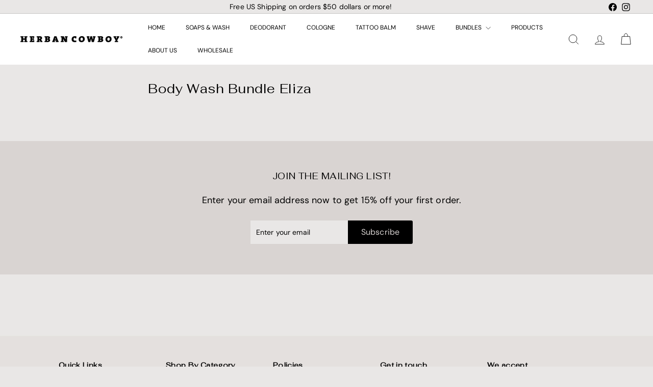

--- FILE ---
content_type: text/javascript
request_url: https://herbancowboy.com/cdn/shop/t/23/assets/section-hotspots.s.min.js?v=78851902830513702301747799668
body_size: -543
content:
import{HTMLThemeElement}from"@archetype-themes/custom-elements/theme-element";class HotSpots extends HTMLThemeElement{connectedCallback(){this.el=this,this.buttons=this.querySelectorAll("[data-button]"),this.hotspotBlocks=this.querySelectorAll("[data-hotspot-block]"),this.blockContainer=this.querySelector("[data-block-container]"),this._bindEvents()}_bindEvents(){this.buttons.forEach((t=>{const e=t.dataset.button;t.addEventListener("click",(t=>{t.preventDefault(),t.stopPropagation(),this._showContent(e)}))}))}_showContent(t){this.hotspotBlocks.forEach((e=>{e.dataset.hotspotBlock===t?e.classList.add("is-active"):e.classList.remove("is-active")}))}onBlockSelect({detail:{blockId:t}}){this._showContent(t)}}customElements.define("hot-spots",HotSpots);

--- FILE ---
content_type: text/javascript
request_url: https://herbancowboy.com/cdn/shop/t/23/assets/section-main-cart.s.min.js?v=152345388588951363441747799647
body_size: -636
content:
import CartForm from"@archetype-themes/modules/cart-form";import{EVENTS}from"@archetype-themes/utils/events";if(document.body.classList.contains("template-cart")){var cartPageForm=document.getElementById("CartPageForm");if(cartPageForm){var cartForm=new CartForm(cartPageForm);document.addEventListener(EVENTS.ajaxProductAdded,(()=>cartForm.buildCart()))}}

--- FILE ---
content_type: text/javascript
request_url: https://herbancowboy.com/cdn/shop/t/23/assets/section-main-addresses.s.min.js?v=177205748883500771781747799681
body_size: -493
content:
class SectionMainAddresses extends HTMLElement{connectedCallback(){this.customAddressForm()}customAddressForm(){const e=document.getElementById("AddressNewForm"),t=document.querySelectorAll(".js-address-form");e&&t.length&&(setTimeout((()=>{document.querySelectorAll(".js-address-country").forEach((e=>{const t=e.dataset.countryId,s=e.dataset.provinceId,d=e.dataset.provinceContainerId;new Shopify.CountryProvinceSelector(t,s,{hideElement:d})}))}),1e3),document.querySelectorAll(".address-new-toggle").forEach((t=>{t.addEventListener("click",(t=>{e.classList.toggle("hide")}))})),document.querySelectorAll(".address-edit-toggle").forEach((e=>{e.addEventListener("click",(e=>{const t=e.currentTarget.dataset.formId;document.getElementById("EditAddress_"+t).classList.toggle("hide")}))})),document.querySelectorAll(".address-delete").forEach((e=>{e.addEventListener("click",(e=>{const t=e.currentTarget.dataset.formId,s=e.currentTarget.dataset.confirmMessage;confirm(s||"Are you sure you wish to delete this address?")&&Shopify&&Shopify.postLink("/account/addresses/"+t,{parameters:{_method:"delete"}})}))})))}}customElements.define("section-main-addresses",SectionMainAddresses);

--- FILE ---
content_type: text/javascript
request_url: https://herbancowboy.com/cdn/shop/t/23/assets/collapsible.s.min.js?v=98457823385383500781747799608
body_size: 36
content:
import{prepareTransition}from"@archetype-themes/utils/utils";let selectors={trigger:".collapsible-trigger",module:".collapsible-content",moduleInner:".collapsible-content__inner",tabs:".collapsible-trigger--tab"},classes={hide:"hide",open:"is-open",autoHeight:"collapsible--auto-height",tabs:"collapsible-trigger--tab"},isTransitioning=!1;class AtCollapsible extends HTMLElement{connectedCallback(){this.init(this)}init(e){(e||document).querySelectorAll(selectors.trigger).forEach((e=>{let t=e.classList.contains(classes.open);e.setAttribute("aria-expanded",t),e.removeEventListener("click",this._toggleHandler),this._toggleHandler=this.toggle.bind(this),e.addEventListener("click",this._toggleHandler)}))}toggle(e){if(isTransitioning)return;isTransitioning=!0;let t=e.currentTarget,s=t.classList.contains(classes.open),i=t.classList.contains(classes.tabs),l=t.getAttribute("aria-controls"),n=document.getElementById(l);if(l||(l=t.dataset.controls),!l)return void(isTransitioning=!1);if(!n){document.querySelectorAll('[data-id="'+l+'"]').length>0&&(n=t.parentNode.querySelector('[data-id="'+l+'"]'))}if(!n)return void(isTransitioning=!1);let a=n.querySelector(selectors.moduleInner).offsetHeight,o=n.classList.contains(classes.autoHeight),r=n.parentNode.closest(selectors.module),c=a;if(i){if(s)return void(isTransitioning=!1);let e;document.querySelectorAll(selectors.tabs+'[data-id="'+t.dataset.id+'"]').forEach((t=>{t.classList.remove(classes.open),e=document.querySelector("#"+t.getAttribute("aria-controls")),this.setTransitionHeight(e,0,!0)}))}if(s&&o&&setTimeout((()=>{a=0,this.setTransitionHeight(n,a,s,o)}),0),s&&!o&&(a=0),t.setAttribute("aria-expanded",!s),s?(t.classList.remove(classes.open),this.dispatchEvent(new CustomEvent("collapsible:close",{detail:{id:l},bubbles:!0}))):(t.classList.add(classes.open),this.dispatchEvent(new CustomEvent("collapsible:open",{detail:{id:l},bubbles:!0}))),this.setTransitionHeight(n,a,s,o),r){let e=r.style.height;s&&"auto"===e&&(c=0);let t=s?r.offsetHeight-c:a+r.offsetHeight;this.setTransitionHeight(r,t,!1,!1)}}setTransitionHeight(e,t,s,i){if(e.classList.remove(classes.hide),prepareTransition(e,(()=>{e.style.height=t+"px",s?e.classList.remove(classes.open):e.classList.add(classes.open)})),!s&&i){let t=e;window.setTimeout((()=>{t.style.height="auto",isTransitioning=!1}),500)}else isTransitioning=!1}}customElements.define("at-collapsible",AtCollapsible);

--- FILE ---
content_type: text/javascript
request_url: https://herbancowboy.com/cdn/shop/t/23/assets/section-header.s.min.js?v=61734296666071687061747799715
body_size: -136
content:
import{debounce}from"@archetype-themes/utils/utils";import{EVENTS}from"@archetype-themes/utils/events";class HeaderSection extends HTMLElement{disconnectedCallback(){this.abortController.abort()}connectedCallback(){this.abortController=new AbortController,document.addEventListener(EVENTS.overlayHeaderChange,this.handleOverlayHeaderChange.bind(this),{signal:this.abortController.signal}),this.overlayHeader=!1,this.mobileMediaQuery=window.matchMedia("(min-width: 769px)"),this.handleMediaQueryChange=this.handleMediaQueryChange.bind(this),this.mobileMediaQuery.addListener(this.handleMediaQueryChange),this.handleMediaQueryChange(this.mobileMediaQuery),document.addEventListener(EVENTS.headerDrawerOpened,(e=>"cart:open"===e.target.getAttribute("open")&&this.classList.add("cart-open")),{signal:this.abortController.signal}),document.addEventListener(EVENTS.headerDrawerClosed,(e=>"cart:close"===e.target.getAttribute("close")&&this.classList.remove("cart-open")),{signal:this.abortController.signal}),document.addEventListener(EVENTS.headerDrawerOpened,(e=>"mobileNav:open"===e.target.getAttribute("open")&&this.classList.add("mobile-nav-open")),{signal:this.abortController.signal}),document.addEventListener(EVENTS.headerDrawerClosed,(e=>"mobileNav:close"===e.target.getAttribute("close")&&this.classList.remove("mobile-nav-open")),{signal:this.abortController.signal}),Shopify&&Shopify.designMode&&setTimeout((function(){window.dispatchEvent(new Event("resize"))}),500),window.addEventListener("resize",debounce(300,(()=>this.dispatchEvent(new CustomEvent(EVENTS.sizeDrawer,{bubbles:!0})))),{signal:this.abortController.signal})}handleMediaQueryChange(e){e.matches&&(this.dispatchEvent(new CustomEvent(EVENTS.mobileNavClose,{bubbles:!0})),this.classList.remove("mobile-nav-open"))}handleOverlayHeaderChange(e){this.overlayHeader=e.detail.overlayHeader}}customElements.define("header-section",HeaderSection);

--- FILE ---
content_type: text/javascript
request_url: https://herbancowboy.com/cdn/shop/t/23/assets/map.s.min.js?v=142906948372772012751747799616
body_size: 150
content:
import{loadScript,loadCSS}from"@archetype-themes/utils/resource-loader";const MAPBOX_VERSION="2.15.0",MAPBOX_BASE_URL="https://api.mapbox.com/mapbox-gl-js/v2.15.0",DEFAULT_ZOOM=9,DEFAULT_LATITUDE=0,DEFAULT_LONGITUDE=0;class MapboxMap extends HTMLElement{static#e=null;#a=null;constructor(){super(),this.attachShadow({mode:"open"})}async connectedCallback(){this.render(),this.initializeMap().catch((e=>{console.error("Error initializing Mapbox map:",e)}))}disconnectedCallback(){this.#a&&(this.#a.remove(),this.#a=null)}async initializeMap(){await MapboxMap.loadMapboxResources(),await this.createMap()}static async loadMapboxResources(){MapboxMap.#e||(MapboxMap.#e=Promise.all([loadScript(`${MAPBOX_BASE_URL}/mapbox-gl.js`,"mapboxgl"),loadCSS(`${MAPBOX_BASE_URL}/mapbox-gl.css`)])),await MapboxMap.#e}render(){this.shadowRoot.innerHTML='\n      <style>\n        :host { display: block; width: 100%; height: 100%; }\n        #map { position: absolute; width: 100%; height: 100%; }\n      </style>\n      <div id="map"></div>\n    '}async createMap(){const{accessToken:e,address:a,zoom:o}=this;if(!e||""===e.trim())throw new Error("Mapbox access token is required");mapboxgl.accessToken=e;const t=`https://api.mapbox.com/geocoding/v5/mapbox.places/${encodeURIComponent(a)}.json?access_token=${e}`,s=await fetch(t),r=await s.json();if(!r.features||0===r.features.length)throw new Error("Unable to geocode the address");const[i,n]=r.features[0].center;return new Promise(((e,a)=>{this.#a=new mapboxgl.Map({container:this.shadowRoot.getElementById("map"),style:"mapbox://styles/mapbox/streets-v12",center:[i,n],zoom:o,interactive:!1,attributionControl:!1}),this.#a.on("load",e),this.#a.on("error",(e=>{console.error("Mapbox GL JS error:",e),a(new Error("Failed to initialize Mapbox map"))}))}))}get accessToken(){return this.getAttribute("access-token")}get address(){return this.getAttribute("address")}get zoom(){return parseInt(this.getAttribute("zoom")||9..toString(),10)}}customElements.define("mapbox-map",MapboxMap);

--- FILE ---
content_type: text/javascript
request_url: https://herbancowboy.com/cdn/shop/t/23/assets/ajax-renderer.s.min.js?v=183205360883312050801747799620
body_size: -131
content:
export default class AjaxRenderer{constructor({sections:e,onReplace:t,debug:n}={}){this.sections=e||[],this.cachedSections=[],this.onReplace=t,this.debug=Boolean(n)}renderPage(e,t,n=!0){document.dispatchEvent(new CustomEvent("ajaxRenderer:loading"));const r=new URLSearchParams(window.location.search),o=this.getUpdatedParams(r,t),s=this.sections.map((t=>{const n=`${e}?section_id=${t.sectionId}&${o.toString()}`,r=e=>e.url===n;return this.cachedSections.some(r)?this.renderSectionFromCache(r,t):this.renderSectionFromFetch(n,t)}));return n&&this.updateURLHash(o),Promise.all(s)}renderSectionFromCache(e,t){const n=this.cachedSections.find(e);return this.log(`[AjaxRenderer] rendering from cache: url=${n.url}`),this.renderSection(n.html,t),Promise.resolve(t)}renderSectionFromFetch(e,t){return this.log(`[AjaxRenderer] redering from fetch: url=${e}`),new Promise(((n,r)=>{fetch(e).then((e=>e.text())).then((r=>{const o=r;this.cachedSections=[...this.cachedSections,{html:o,url:e}],this.renderSection(o,t),n(t)})).catch((e=>r(e)))}))}renderSection(e,t){this.log(`[AjaxRenderer] rendering section: section=${JSON.stringify(t)}`);const n=(new DOMParser).parseFromString(e,"text/html");if(this.onReplace)this.onReplace(n,t);else if("string"==typeof t.nodeId){var r=n.getElementById(t.nodeId);if(!r)return;document.getElementById(t.nodeId).innerHTML=r.innerHTML}else t.nodeId.forEach((e=>{document.getElementById(e).innerHTML=n.getElementById(e).innerHTML}));return t}getUpdatedParams(e,t){const n=new URLSearchParams(e),r=["sort_by","q","options[prefix]","type"];for(const[e,o]of n.entries())t.getAll(e).includes(o)||r.includes(e)||n.delete(e);for(const[e,r]of t.entries())n.getAll(e).includes(r)||""===r||n.append(e,r);return n}updateURLHash(e){history.pushState({},"",`${window.location.pathname}${e&&"?".concat(e)}`)}log(...e){this.debug&&console.log(...e)}}

--- FILE ---
content_type: text/javascript
request_url: https://herbancowboy.com/cdn/shop/t/23/assets/product-images.s.min.js?v=27274447967499734281747799650
body_size: 1622
content:
import Photoswipe from"@archetype-themes/modules/photoswipe";import{Slideshow}from"@archetype-themes/modules/slideshow";import{EVENTS}from"@archetype-themes/utils/events";class ProductImages extends HTMLElement{constructor(){super(),this.classes={hidden:"hide"},this.selectors={videoParent:".product__video-wrapper",modelParent:".product__model-wrapper",slide:".product-main-slide",currentSlide:".is-selected",startingSlide:".starting-slide",currentVariantJson:"[data-current-variant-json]",productOptionsJson:"[data-product-options-json]",closeMedia:".product-single__close-media",thumbSlider:"[data-product-thumbs]",thumbScroller:".product__thumbs--scroller",mainSlider:"[data-product-photos]",imageContainer:"[data-product-images]"},this.settings={imageSetName:null,imageSetIndex:null,currentImageSet:null,currentSlideIndex:0,mediaGalleryLayout:this.dataset.mediaGalleryLayout,hasVideos:!!this.querySelector(this.selectors.videoParent),hasModels:!!this.querySelector(this.selectors.modelParent)}}connectedCallback(){if(!this.dataset.modal)return;this.abortController=new AbortController,this.videoObjects={},this.sectionId=this.getAttribute("data-section-id"),this.currentVariant=JSON.parse(this.querySelector(this.selectors.currentVariantJson).textContent),this.productOptions=JSON.parse(this.querySelector(this.selectors.productOptionsJson).textContent),this.cacheElements();const e=this.cache.mainSlider.querySelector("[data-set-name]");e&&(this.settings.imageSetName=e.dataset.setName,this.settings.imageSetIndex="option"+(this.productOptions.findIndex((e=>this.getImageSetName(e)==this.settings.imageSetName))+1)),this.initVariants(),this.initImageZoom(),this.initProductSlider(this.currentVariant),this.customMediaListeners()}disconnectedCallback(){this.abortController.abort(),this.flickity&&"function"==typeof this.flickity.destroy&&this.flickity.destroy()}cacheElements(){this.cache={mainSlider:this.querySelector(this.selectors.mainSlider),thumbSlider:this.querySelector(this.selectors.thumbSlider),thumbScroller:this.querySelector(this.selectors.thumbScroller)}}initVariants(){document.addEventListener(`${EVENTS.variantChange}:${this.dataset.sectionId}:${this.dataset.productId}`,this.updateVariantImage.bind(this),{signal:this.abortController.signal}),this.settings.imageSetIndex&&document.addEventListener(`${EVENTS.variantChange}:${this.dataset.sectionId}:${this.dataset.productId}`,this.updateImageSet.bind(this),{signal:this.abortController.signal})}imageSetArguments(e){if(!(e=e||(this.variants?this.variants.currentVariant:null)))return;const t=this.settings.currentImageSet=this.getImageSetName(e[this.settings.imageSetIndex]),i=`${this.settings.imageSetName}_${t}`;return this.settings.currentSlideIndex=0,{cellSelector:'[data-group="'+i+'"]',imageSet:i,initialIndex:this.settings.currentSlideIndex}}updateImageSet(e){const t=e?e.detail.variant:this.variants?this.variants.currentVariant:null;if(!t)return;const i=this.getImageSetName(t[this.settings.imageSetIndex]);this.settings.currentImageSet!==i&&(this.initProductSlider(t),this.dispatchEvent(new CustomEvent("product-images:updateImageSet",{bubbles:!0})))}updateImageSetThumbs(e){this.cache.thumbSlider?.querySelectorAll(".product__thumb-item").forEach((t=>{t.classList.toggle(this.classes.hidden,t.dataset.group!==e)}))}getImageSetName(e){return e.toLowerCase().replace(/[^a-z0-9]+/g,"-").replace(/-$/,"").replace(/^-/,"")}initImageZoom(){this&&(this.photoswipe=new Photoswipe(this,this.sectionId),this.addEventListener("photoswipe:afterChange",function(e){this.flickity&&this.flickity.goToSlide(e.detail.index)}.bind(this)),document.addEventListener("tooltip:open",(e=>{if("QuickShop"===!e.detail.context)return;const t=document.querySelectorAll('tool-tip product-component script[type="module"]');for(let e=0;e<t.length;e++){let i=document.createElement("script");i.type="module",i.textContent=t[e].textContent,t[e].parentNode.replaceChild(i,t[e])}})))}getThumbIndex(e){return e.dataset.index}updateVariantImage(e){const t=e?.detail?.variant;if(t&&t.featured_media)if(matchMedia("(max-width: 768px)").matches||"stacked"!==this.settings.mediaGalleryLayout){const e=this.querySelector(`.product-main-slide[data-media-id="${t.featured_media.id}"]`),i=this.getThumbIndex(e);if(void 0===i)return;this.flickity&&this.flickity.goToSlide(i)}else{const e=this.cache.mainSlider.querySelector(`.product-main-slide[data-media-id="${t.featured_media.id}"]`),i=this.getThumbIndex(e);this.scrollToStackedMedia(i),this.handleStackedMediaChange(i)}}stackedMediaInit(){const e=this.querySelectorAll(".product-slideshow .product-main-slide");this.mediaObservers=[];for(let t=0;t<e.length;t++){const i=e[t],s=new IntersectionObserver(((e,i)=>{e.forEach((e=>{e.isIntersecting&&e.intersectionRatio>=.5&&(this.settings.currentSlideIndex=t,this.handleStackedMediaChange(this.settings.currentSlideIndex))}))}),{root:null,rootMargin:"400px 0px 0px 0px",threshold:[0,.5,1]});s.observe(i),this.mediaObservers.push(s)}}handleStackedMediaChange(e){const t=this.querySelectorAll(".product-slideshow .product-main-slide")[e];if(t){if(this.settings.hasVideos){const e=t.querySelector(this.selectors.videoParent);if(e){const t=e.querySelector("is-land"),i=e.querySelector("video-media");t.dispatchEvent(new CustomEvent("select")),i.hasAttribute("autoplay")&&!i.hasAttribute("playing")&&i.hasAttribute("loaded")&&i.play()}}if(this.settings.hasModels){const e=t.querySelector(this.selectors.modelParent);if(e){const t=e.querySelector("is-land"),i=e.querySelector("model-media");t.dispatchEvent(new CustomEvent("select")),i.hasAttribute("autoplay")&&!i.hasAttribute("playing")&&i.hasAttribute("loaded")&&i.play()}const i=t.querySelector(this.selectors.media);i&&(i.dispatchEvent(new CustomEvent("mediaVisible",{bubbles:!0,cancelable:!0,detail:{autoplayMedia:!1}})),t.querySelector(".shopify-model-viewer-ui__button").setAttribute("tabindex",0),t.querySelector(".product-single__close-media").setAttribute("tabindex",0))}}}scrollToStackedMedia(e){const t=this.querySelectorAll(".product-slideshow .product-main-slide")[e];if(!t)return;const i=t.offsetTop;window.scroll({top:i,behavior:"smooth"})}initProductSlider(e){if(this.cache.mainSlider.querySelectorAll(this.selectors.slide).length<=1){const e=this.cache.mainSlider.querySelector(this.selectors.slide);return void(e&&e.classList.add("is-selected"))}if(this.flickity&&"function"==typeof this.flickity.destroy&&this.flickity.destroy(),e){const e=this.cache.mainSlider.querySelector(this.selectors.startingSlide);this.settings.currentSlideIndex=this._slideIndex(e)}let t={dragThreshold:25,adaptiveHeight:!0,avoidReflow:!0,initialIndex:this.settings.currentSlideIndex,childNav:this.cache.thumbSlider,childNavScroller:this.cache.thumbScroller,childVertical:"beside"===this.cache.thumbSlider?.dataset.position,pageDots:!0,wrapAround:!0,callbacks:{onInit:this.onSliderInit.bind(this),onChange:this.onSlideChange.bind(this)}};if(this.settings.imageSetName){const i=this.imageSetArguments(e);t=Object.assign({},t,i),this.updateImageSetThumbs(t.imageSet)}if(!matchMedia("(max-width: 768px)").matches&&"stacked"===this.settings.mediaGalleryLayout){return(this.querySelector(this.selectors.imageContainer)||this).setAttribute("data-has-slideshow","false"),void this.stackedMediaInit()}this.flickity=new Slideshow(this.cache.mainSlider,t),setTimeout((()=>{this.flickity.resize()}),100)}onSliderInit(e){const t=e.querySelector(this.selectors.videoParent);if(t){t.querySelector("is-land").dispatchEvent(new CustomEvent("select"))}const i=e.querySelector(this.selectors.modelParent);if(i){i.querySelector("is-land").dispatchEvent(new CustomEvent("select"))}this.settings.imageSetName&&this.prepMediaOnSlide(e)}onSlideChange(e){if(!this.flickity)return;const t=this.cache.mainSlider.querySelector('.product-main-slide[data-index="'+this.settings.currentSlideIndex+'"]'),i=this.settings.imageSetName?this.cache.mainSlider.querySelectorAll(".flickity-slider .product-main-slide")[e]:this.cache.mainSlider.querySelector('.product-main-slide[data-index="'+e+'"]');t.setAttribute("tabindex","-1"),i.setAttribute("tabindex",0),this.stopMediaOnSlide(t),this.prepMediaOnSlide(i),this.settings.currentSlideIndex=e}stopMediaOnSlide(e){const t=e.querySelector(this.selectors.videoParent);if(t){const e=t.querySelector("video-media");e.hasAttribute("playing")&&e.pause()}const i=e.querySelector(this.selectors.modelParent);if(i){const e=i.querySelector("model-media");e.hasAttribute("playing")&&e.pause()}}prepMediaOnSlide(e){const t=e.querySelector(this.selectors.videoParent);if(t){this.flickity.reposition();const e=t.querySelector("is-land"),i=t.querySelector("video-media");e.dispatchEvent(new CustomEvent("select")),i.hasAttribute("autoplay")&&!i.hasAttribute("playing")&&i.hasAttribute("loaded")&&i.play()}const i=e.querySelector(this.selectors.modelParent);if(i){this.flickity.reposition();const e=i.querySelector("is-land"),t=i.querySelector("model-media");e.dispatchEvent(new CustomEvent("select")),t.hasAttribute("autoplay")&&!t.hasAttribute("playing")&&t.hasAttribute("loaded")&&t.play()}}_slideIndex(e){return e.getAttribute("data-index")}customMediaListeners(){document.querySelectorAll(this.selectors.closeMedia).forEach((e=>{e.addEventListener("click",function(){let e;e="stacked"===this.settings.mediaGalleryLayout?this.cache.mainSlider.querySelector(`.product-main-slide[data-index="${this.settings.currentSlideIndex}"]`):this.cache.mainSlider.querySelector(this.selectors.currentSlide);const t=e.querySelector(this.selectors.media);t&&t.dispatchEvent(new CustomEvent("mediaHidden",{bubbles:!0,cancelable:!0}))}.bind(this))}));const e=this.querySelectorAll("model-viewer");e.length&&e.forEach((e=>{e.addEventListener("shopify_model_viewer_ui_toggle_play",this.mediaLoaded.bind(this),{signal:this.abortController.signal}),e.addEventListener("shopify_model_viewer_ui_toggle_pause",this.mediaUnloaded.bind(this),{signal:this.abortController.signal})}))}mediaLoaded(e){this.flickity&&this.flickity.setDraggable(!1)}mediaUnloaded(e){this.flickity&&this.flickity.setDraggable(!0)}}customElements.define("product-images",ProductImages);

--- FILE ---
content_type: text/javascript
request_url: https://herbancowboy.com/cdn/shop/t/23/assets/disclosure.s.min.js?v=56965660352850334821747799646
body_size: -290
content:
let selectors={disclosureForm:"[data-disclosure-form]",disclosureList:"[data-disclosure-list]",disclosureToggle:"[data-disclosure-toggle]",disclosureInput:"[data-disclosure-input]",disclosureOptions:"[data-disclosure-option]"},classes={listVisible:"disclosure-list--visible"};class Disclosure extends HTMLElement{connectedCallback(){this.container=this,this._cacheSelectors(),this._setupListeners()}disconnectedCallback(){this.destroy()}_cacheSelectors(){this.cache={disclosureForm:this.container.closest(selectors.disclosureForm),disclosureList:this.container.querySelector(selectors.disclosureList),disclosureToggle:this.container.querySelector(selectors.disclosureToggle),disclosureInput:this.container.querySelector(selectors.disclosureInput),disclosureOptions:this.container.querySelectorAll(selectors.disclosureOptions)}}_setupListeners(){this.eventHandlers=this._setupEventHandlers(),this.cache.disclosureToggle.addEventListener("click",this.eventHandlers.toggleList),this.cache.disclosureOptions.forEach((function(s){s.addEventListener("click",this.eventHandlers.connectOptions)}),this),this.container.addEventListener("keyup",this.eventHandlers.onDisclosureKeyUp),this.cache.disclosureList.addEventListener("focusout",this.eventHandlers.onDisclosureListFocusOut),this.cache.disclosureToggle.addEventListener("focusout",this.eventHandlers.onDisclosureToggleFocusOut),document.body.addEventListener("click",this.eventHandlers.onBodyClick)}_setupEventHandlers(){return{connectOptions:this._connectOptions.bind(this),toggleList:this._toggleList.bind(this),onBodyClick:this._onBodyClick.bind(this),onDisclosureKeyUp:this._onDisclosureKeyUp.bind(this),onDisclosureListFocusOut:this._onDisclosureListFocusOut.bind(this),onDisclosureToggleFocusOut:this._onDisclosureToggleFocusOut.bind(this)}}_connectOptions(s){s.preventDefault(),this._submitForm(s.currentTarget.dataset.value)}_onDisclosureToggleFocusOut(s){!1===this.container.contains(s.relatedTarget)&&this._hideList()}_onDisclosureListFocusOut(s){let e=s.currentTarget.contains(s.relatedTarget);this.cache.disclosureList.classList.contains(classes.listVisible)&&!e&&this._hideList()}_onDisclosureKeyUp(s){27===s.which&&(this._hideList(),this.cache.disclosureToggle.focus())}_onBodyClick(s){let e=this.container.contains(s.target);this.cache.disclosureList.classList.contains(classes.listVisible)&&!e&&this._hideList()}_submitForm(s){this.cache.disclosureInput.value=s,this.cache.disclosureForm.submit()}_hideList(){this.cache.disclosureList.classList.remove(classes.listVisible),this.cache.disclosureToggle.setAttribute("aria-expanded",!1)}_toggleList(){let s="true"===this.cache.disclosureToggle.getAttribute("aria-expanded");this.cache.disclosureList.classList.toggle(classes.listVisible),this.cache.disclosureToggle.setAttribute("aria-expanded",!s)}destroy(){this.cache.disclosureToggle.removeEventListener("click",this.eventHandlers.toggleList),this.cache.disclosureOptions.forEach((function(s){s.removeEventListener("click",this.eventHandlers.connectOptions)}),this),this.container.removeEventListener("keyup",this.eventHandlers.onDisclosureKeyUp),this.cache.disclosureList.removeEventListener("focusout",this.eventHandlers.onDisclosureListFocusOut),this.cache.disclosureToggle.removeEventListener("focusout",this.eventHandlers.onDisclosureToggleFocusOut),document.body.removeEventListener("click",this.eventHandlers.onBodyClick)}}customElements.define("at-disclosure",Disclosure);

--- FILE ---
content_type: text/javascript
request_url: https://herbancowboy.com/cdn/shop/t/23/assets/predictive-search.s.min.js?v=36145612710601192611747799662
body_size: 137
content:
import{EVENTS}from"@archetype-themes/utils/events";import{debounce}from"@archetype-themes/utils/utils";class PredictiveSearch extends HTMLElement{constructor(){if(super(),this.enabled=this.getAttribute("data-enabled"),this.context=this.getAttribute("data-context"),this.input=this.querySelector('input[type="search"]'),this.predictiveSearchResults=this.querySelector("#predictive-search"),this.closeBtn=this.querySelector(".btn--close-search"),this.screen=this.querySelector("[data-screen]"),this.SearchModal=this.closest("#SearchModal")||null,this.SearchModal){new MutationObserver((e=>{e.forEach((e=>{if("class"===e.attributeName){e.target.className.indexOf("modal--is-active")>-1&&setTimeout((()=>{this.input.focus()}),100)}}))})).observe(this.SearchModal,{attributes:!0})}}connectedCallback(){"false"!==this.enabled&&(this.abortController=new AbortController,document.addEventListener(EVENTS.predictiveSearchOpen,(e=>{e.detail.context===this.context&&(this.classList.add("is-active"),setTimeout((()=>{this.input.focus()}),100),document.body.classList.add("predictive-overflow-hidden"))}),{signal:this.abortController.signal}),this.input.addEventListener("keydown",(()=>{this.classList.add("is-active")})),this.input.addEventListener("input",debounce(300,(e=>{this.onChange(e)})).bind(this)),document.addEventListener(EVENTS.predictiveSearchClose,(()=>{this.close()}),{signal:this.abortController.signal}),document.addEventListener("keydown",(e=>{27===e.keyCode&&this.close()}),{signal:this.abortController.signal}),this.closeBtn.addEventListener("click",(e=>{e.preventDefault(),this.close()}),{signal:this.abortController.signal}),this.screen?.addEventListener("click",(()=>{this.close()}),{signal:this.abortController.signal}),document.addEventListener(EVENTS.headerSearchClose,(()=>{this.close()})))}disconnectedCallback(){this.abortController.abort()}onChange(){const e=this.input.value.trim();e.length&&this.getSearchResults(e)}getSearchResults(e){const t={q:e,"resources[limit]":3,"resources[limit_scope]":"each","resources[options][unavailable_products]":"last"},s=this.paramUrl(t);fetch(`${window.Shopify.routes.root}search/suggest?${s}&section_id=search-results`).then((e=>{if(!e.ok){const t=new Error(e.status);throw this.close(),t}return e.text()})).then((e=>{const t=(new DOMParser).parseFromString(e,"text/html").querySelector("#shopify-section-search-results").innerHTML;this.predictiveSearchResults.innerHTML=t,this.open()})).catch((e=>{throw this.close(),e}))}open(){this.predictiveSearchResults.style.display="block"}close(){this.predictiveSearchResults.style.display="none",this.predictiveSearchResults.innerHTML="",this.classList.remove("is-active"),document.body.classList.remove("predictive-overflow-hidden"),this.contains(document.activeElement)&&document.activeElement.blur(),this.dispatchEvent(new CustomEvent(EVENTS.predictiveSearchCloseAll,{bubbles:!0}))}paramUrl(e){return Object.keys(e).map((function(t){return t+"="+encodeURIComponent(e[t])})).join("&")}}customElements.define("predictive-search",PredictiveSearch);

--- FILE ---
content_type: text/javascript
request_url: https://herbancowboy.com/cdn/shop/t/23/assets/announcement-bar.s.min.js?v=72678615629618390051747799606
body_size: -328
content:
import{HTMLThemeElement}from"@archetype-themes/custom-elements/theme-element";import{Slideshow}from"@archetype-themes/modules/slideshow";class AnnouncementBar extends HTMLThemeElement{connectedCallback(){if(super.connectedCallback(),this.section=this.closest(".shopify-section"),this.sectionHeight=this.section.offsetHeight,1===parseInt(this.dataset.blockCount))return;const e={autoPlay:5e3,avoidReflow:!0,cellAlign:"rtl"===document.documentElement.dir?"right":"left",fade:!0};this.flickity=new Slideshow(this,e),document.documentElement.style.setProperty("--announcement-bar-height",this.sectionHeight+"px")}disconnectedCallback(){super.disconnectedCallback(),this.flickity&&"function"==typeof this.flickity.destroy&&this.flickity.destroy()}onBlockSelect({detail:{blockId:e}}){const t=this.querySelector("#AnnouncementSlide-"+e),i=parseInt(t.dataset.index);this.flickity&&"function"==typeof this.flickity.pause&&(this.flickity.goToSlide(i),this.flickity.pause())}onBlockDeselect(){this.flickity&&"function"==typeof this.flickity.play&&this.flickity.play()}}customElements.define("announcement-bar",AnnouncementBar);

--- FILE ---
content_type: text/javascript
request_url: https://herbancowboy.com/cdn/shop/t/23/assets/nav-dropdown.s.min.js?v=29505157864915468851747799678
body_size: -385
content:
class NavDropdown extends HTMLElement{connectedCallback(){this.abortController=new AbortController,this.summary=this.querySelector("summary"),this.detail=this.querySelector("details"),"true"===this.detail.dataset.hover&&this.hoverMenu(),this.menuDetailsHandler()}menuDetailsHandler(){document.addEventListener("click",(t=>{this.detail.hasAttribute("open")&&!this.detail.contains(t.target)?(this.detail.removeAttribute("open"),this.summary.setAttribute("aria-expanded","false")):this.detail.hasAttribute("open")?this.summary.setAttribute("aria-expanded","false"):this.summary.setAttribute("aria-expanded","true")}),{signal:this.abortController.signal})}hoverMenu(){const t=this.summary.dataset.link;this.summary.addEventListener("click",(e=>{e.preventDefault(),this.detail.hasAttribute("open")?window.location.href=t:(this.detail.setAttribute("open",""),this.detail.setAttribute("aria-expanded","true"))}),{signal:this.abortController.signal}),this.detail.addEventListener("focusout",(t=>{this.detail.contains(t.relatedTarget)||(this.detail.removeAttribute("open"),this.detail.setAttribute("aria-expanded","false"))}),{signal:this.abortController.signal}),this.detail.addEventListener("keydown",(t=>{"Escape"===t.key&&this.detail.hasAttribute("open")&&(this.detail.removeAttribute("open"),this.detail.setAttribute("aria-expanded","false"),this.summary.focus())}),{signal:this.abortController.signal}),this.detail.addEventListener("mouseover",(()=>{this.detail.hasAttribute("open")||(this.detail.setAttribute("open",""),this.detail.setAttribute("aria-expanded","true"))}),{signal:this.abortController.signal}),this.detail.addEventListener("mouseleave",(()=>{this.detail.hasAttribute("open")&&(this.detail.removeAttribute("open"),this.detail.setAttribute("aria-expanded","false"))}),{signal:this.abortController.signal})}disconnectedCallback(){this.abortController.abort()}}customElements.define("nav-dropdown",NavDropdown);

--- FILE ---
content_type: text/javascript
request_url: https://herbancowboy.com/cdn/shop/t/23/assets/header-mobile-nav.s.min.js?v=143053469568388859301747799653
body_size: -190
content:
import{EVENTS}from"@archetype-themes/utils/events";let selectors={nav:".slide-nav",childList:".slide-nav__dropdown",allLinks:"a.slide-nav__link",subNavToggleBtn:".js-toggle-submenu"},classes={isActive:"is-active"},defaults={menuLevel:1,inHeader:!1};class MobileNav extends HTMLElement{constructor(){super(),this.config=Object.assign({},defaults),this.config.inHeader="true"===this.getAttribute("inHeader")}connectedCallback(){this.abortController=new AbortController,this.nav=this.querySelector(selectors.nav),this.init()}init(){this.nav.querySelectorAll(selectors.subNavToggleBtn).forEach((e=>{e.addEventListener("click",this.toggleSubNav.bind(this),{signal:this.abortController.signal})})),this.nav.querySelectorAll(selectors.allLinks).forEach((e=>{this.dispatchEvent(new CustomEvent(EVENTS.mobileNavClose,{bubbles:!0}))}))}toggleSubNav(e){let t=e.currentTarget;this.goToSubnav(t.dataset.target)}goToSubnav(e){let t=this.nav.querySelector(selectors.childList+'[data-parent="'+e+'"]');t?(this.config.menuLevel=t.dataset.level,2==this.config.menuLevel&&this.nav.querySelectorAll(selectors.childList+'[data-level="3"]').forEach((e=>{e.classList.remove(classes.isActive)})),t.classList.add(classes.isActive),this.setWrapperHeight(t.offsetHeight)):(this.config.menuLevel=1,this.removeAttribute("style"),this.nav.querySelectorAll(selectors.childList).forEach((e=>{e.classList.remove(classes.isActive)}))),this.dataset.level=this.config.menuLevel}setWrapperHeight(e){this.style.height=e+"px"}}customElements.define("mobile-nav",MobileNav);

--- FILE ---
content_type: text/javascript
request_url: https://herbancowboy.com/cdn/shop/t/23/assets/section-hotspots.s.min.js?v=78851902830513702301747799668
body_size: -427
content:
import{HTMLThemeElement}from"@archetype-themes/custom-elements/theme-element";class HotSpots extends HTMLThemeElement{connectedCallback(){this.el=this,this.buttons=this.querySelectorAll("[data-button]"),this.hotspotBlocks=this.querySelectorAll("[data-hotspot-block]"),this.blockContainer=this.querySelector("[data-block-container]"),this._bindEvents()}_bindEvents(){this.buttons.forEach((t=>{const e=t.dataset.button;t.addEventListener("click",(t=>{t.preventDefault(),t.stopPropagation(),this._showContent(e)}))}))}_showContent(t){this.hotspotBlocks.forEach((e=>{e.dataset.hotspotBlock===t?e.classList.add("is-active"):e.classList.remove("is-active")}))}onBlockSelect({detail:{blockId:t}}){this._showContent(t)}}customElements.define("hot-spots",HotSpots);

--- FILE ---
content_type: text/javascript
request_url: https://herbancowboy.com/cdn/shop/t/23/assets/block-variant-picker.s.min.js?v=4856937022336499861747799703
body_size: 467
content:
import{EVENTS}from"@archetype-themes/utils/events";class BlockVariantPicker extends HTMLElement{connectedCallback(){this.productInfo=new Map,this.addEventListener("change",this.handleVariantChange.bind(this)),this.addEventListener("touchstart",this.handleElementEvent.bind(this)),this.addEventListener("mousedown",this.handleElementEvent.bind(this))}handleElementEvent(t){const e=t.target.previousElementSibling;"INPUT"===e?.tagName&&(this.updateOptions(e),this.updateMasterId(),this.currentVariant&&this.getProductInfo())}async handleVariantChange(t){if(this.updateOptions(),this.updateMasterId(t.target),"dynamicVariantsEnabled"in this.dataset&&this.updateVariantStatuses(t.target),this.updateColorNames(),this.currentVariant){this.updateURL();const t=await this.getProductInfo();this.dispatchEvent(new CustomEvent(`${EVENTS.variantChange}:${this.dataset.sectionId}:${this.dataset.productId}`,{bubbles:!0,detail:{sectionId:this.dataset.sectionId,html:t,variant:this.currentVariant}}))}else this.dispatchEvent(new CustomEvent(`${EVENTS.variantChange}:${this.dataset.sectionId}:${this.dataset.productId}`,{bubbles:!0,detail:{sectionId:this.dataset.sectionId,html:null,variant:null}}))}updateOptions(t){this.options=Array.from(this.querySelectorAll("select, fieldset"),(e=>"SELECT"===e.tagName?e.value:"FIELDSET"===e.tagName?Array.from(e.querySelectorAll("input")).find((e=>(t&&e===t)??e.checked))?.value:void 0))}updateMasterId(t){const e=this.getFullMatch(!0),a=this.getClosestAvailableMatch(t),i=this.getFullMatch(!1);this.currentVariant="dynamicVariantsEnabled"in this.dataset?e||a||i||null:i||null}getFullMatch(t){return this.getVariantData().find((e=>{const a=this.options.every(((t,a)=>e[this.getOptionName(a)]===t));return t?a&&e.available:a}))}getClosestAvailableMatch(t){if(!t)return null;return(t&&this.getVariantData().filter((e=>this.options.filter(((e,a)=>a+1<=this.numberFromOptionKey(t.dataset.index))).every(((t,a)=>e[this.getOptionName(a)]===t))&&e.available))).reduce(((e,a)=>{if(null===e)return a;const i=this.getWeightedOptionMatchCount(e,t);return this.getWeightedOptionMatchCount(a,t)>i?a:e}),null)}getWeightedOptionMatchCount(t){return this.options.reduce(((e,a,i)=>{const n=3-i;return t[this.getOptionName(i)]===a?e+n:e}),0)}numberFromOptionKey(t){return parseInt(t.substr(-1))}getOptionName(t){return`option${t+1}`}getVariantData(){return this.variantData=this.variantData||JSON.parse(this.querySelector('[type="application/json"]').textContent),this.variantData}updateVariantStatuses(t){const e=this.variantData.filter((t=>this.querySelector(":checked").value===t.option1)),a=[...this.querySelectorAll("fieldset, .variant-wrapper")];a.forEach(((i,n)=>{if(0===n||t.parentElement===i)return;const s=[...i.querySelectorAll('input[type="radio"], option')],r=a[n-1].querySelector(":checked").value,o=e.filter((t=>t.available&&t[`option${n}`]===r)).map((t=>t[this.getOptionName(n)]));this.setInputAvailability(s,o)}))}updateColorNames(){this.querySelectorAll("fieldset").forEach((t=>{const e=t.querySelector("input:checked");if(!e)return;const a=t.querySelector("[data-variant-color-label]");a&&(a.textContent=e.value)}))}setInputAvailability(t,e){t.forEach((t=>{const a=t.getAttribute("value"),i=e.includes(a);"INPUT"===t.tagName?(t.toggleAttribute("data-disabled",!i),this.currentVariant?.[t.dataset.index]===a&&(t.checked=!0)):(t.toggleAttribute("disabled",!i),this.currentVariant?.[t.dataset.index]===a&&(t.selected=!0))}))}updateURL(){this.currentVariant&&"updateUrl"in this.dataset&&window.history.replaceState({},"",`${this.dataset.url}?variant=${this.currentVariant.id}`)}getProductInfo(){const t=this.currentVariant.id;return this.productInfo.has(t)||this.productInfo.set(t,fetch(`${this.dataset.url}?variant=${t}&section_id=${this.dataset.sectionId}`).then((t=>t.text())).then((t=>(new DOMParser).parseFromString(t,"text/html")))),this.productInfo.get(t)}}customElements.define("block-variant-picker",BlockVariantPicker);

--- FILE ---
content_type: text/javascript
request_url: https://herbancowboy.com/cdn/shop/t/23/assets/section-collection-header.s.min.js?v=61101761880798509881747799687
body_size: -469
content:
import{EVENTS}from"@archetype-themes/utils/events";let hasLoadedBefore=!1;class CollectionHeader extends HTMLElement{constructor(){super(),this.overlayHeader=!1,this.heroImageContainer=this.querySelector(".collection-hero"),this.handleOverlayHeaderChange=this.handleOverlayHeaderChange.bind(this)}connectedCallback(){this.abortController=new AbortController,document.addEventListener(EVENTS.overlayHeaderChange,this.handleOverlayHeaderChange,{signal:this.abortController.signal}),this.heroImageContainer?(hasLoadedBefore&&this.checkIfNeedReload(),this.heroImageContainer.classList.remove("loading","loading--delayed"),this.heroImageContainer.classList.add("loaded")):this.overlayHeader&&this.dispatchEvent(new CustomEvent(EVENTS.headerOverlayDisable),{bubbles:!0}),hasLoadedBefore=!0}disconnectedCallback(){this.abortController.abort()}handleOverlayHeaderChange(e){this.overlayHeader=e.detail.overlayHeader,this.overlayHeader||this.heroImageContainer||this.dispatchEvent(new CustomEvent(EVENTS.headerOverlayDisable),{bubbles:!0})}checkIfNeedReload(){if(Shopify.designMode&&this.overlayHeader){document.querySelector(".header-wrapper").classList.contains("header-wrapper--overlay")||location.reload()}}}customElements.define("section-collection-header",CollectionHeader);

--- FILE ---
content_type: text/javascript
request_url: https://herbancowboy.com/cdn/shop/t/23/assets/clone-footer.s.min.js?v=67827747036614202931747799654
body_size: -475
content:
class CloneFooter extends HTMLElement{connectedCallback(){this.headerFooter=this.querySelector("#MobileNavFooter"),this.footerMenus=document.querySelector("#FooterMenus"),this.headerFooter&&this.footerMenus&&matchMedia("(max-width: 768px)").matches&&this.cloneFooter()}cloneFooter(){const e=this.footerMenus.cloneNode(!0);e.id="",this.headerFooter.appendChild(e);const t=this.headerFooter.querySelector(".multi-selectors");t&&t.querySelectorAll("[data-disclosure-toggle]").forEach((e=>{const t=e.getAttribute("aria-controls"),o=e.getAttribute("aria-describedby");e.setAttribute("aria-controls",t+"-header"),e.setAttribute("aria-describedby",o+"-header");const r=document.getElementById(t);r&&(r.id=t+"-header");const s=document.getElementById(o);s&&(s.id=o+"-header")}))}}customElements.define("clone-footer",CloneFooter);

--- FILE ---
content_type: text/javascript
request_url: https://herbancowboy.com/cdn/shop/t/23/assets/quick-shop.s.min.js?v=75720936110432360921747799691
body_size: -24
content:
import{executeJSmodules}from"@archetype-themes/utils/utils";class QuickShop extends HTMLElement{constructor(){super(),this.selectors={quickShopContainer:"[data-tool-tip-content]",blocksHolder:"[data-blocks-holder]",blocks:"[data-product-blocks]",form:".product-single__form"},matchMedia("(max-width: 768px)").matches||(this.addEventListener("tooltip:interact",(async t=>{"QuickShop"===t.detail.context&&(this.quickShopData||(this.quickShopData=await this.loadQuickShopData(t)))})),this.addEventListener("tooltip:open",(async t=>{if("QuickShop"===t.detail.context){this.quickShopData||(this.quickShopData=await this.loadQuickShopData(t));const e=document.querySelector(this.selectors.quickShopContainer),o=this.quickShopData.cloneNode(!0);e.innerHTML="",e.appendChild(o),this.dispatchEvent(new CustomEvent("quickshop:opened",{bubbles:!0})),Shopify&&Shopify.PaymentButton&&Shopify.PaymentButton.init();const i=document.querySelectorAll(`tool-tip [data-product-id="${this.prodId}"] script[type="module"]`);executeJSmodules(i)}})),this.addEventListener("quickshop:opened",(async()=>{Shopify&&Shopify.PaymentButton&&Shopify.PaymentButton.init()})))}async loadQuickShopData(t){const e=t.currentTarget.closest(".grid-product");if(this.handle=e.firstElementChild.getAttribute("data-product-handle"),this.prodId=e.firstElementChild.getAttribute("data-product-id"),!e||!this.handle||!this.prodId)return;let o=`${window.Shopify.routes.root}/products/${this.handle}`;o=o.replace("//","/");try{const t=await fetch(o),e=await t.text(),i=(new DOMParser).parseFromString(e,"text/html"),a=document.createDocumentFragment(),r=i.querySelector(`.page-content[data-product-id="${this.prodId}"]`);return this.processHTML(r),r&&(r.dataset.modal=!0,a.appendChild(r.cloneNode(!0))),window.dispatchEvent(new CustomEvent(`quickshop:loaded-${this.prodId}`)),a}catch(t){console.error("Error:",t)}}processHTML(t){this.removeBreadcrumbs(t),this.preventVariantURLSwitching(t)}removeBreadcrumbs(t){const e=t.querySelector(".breadcrumb");e&&e.remove()}preventVariantURLSwitching(t){const e=t.querySelector("block-variant-picker");e&&e.removeAttribute("data-update-url")}}customElements.define("quick-shop",QuickShop);

--- FILE ---
content_type: text/javascript
request_url: https://herbancowboy.com/cdn/shop/t/23/assets/section-footer.s.min.js?v=138176524327243475681747799642
body_size: -467
content:
class FooterSection extends HTMLElement{connectedCallback(){this.ids={mobileNav:"MobileNav",footerNavWrap:"FooterMobileNavWrap",footerNav:"FooterMobileNav"},this.init()}init(){const e=document.querySelector(".footer__newsletter-input");e&&e.addEventListener("keyup",(function(){e.classList.add("footer__newsletter-input--active")})),this.mobileMediaQuery=window.matchMedia("(max-width: 768px)"),this.mobileMediaQuery.matches&&this.initDoubleMobileNav(),this.mobileMediaQuery.addListener(this.handleMediaQueryChange.bind(this))}handleMediaQueryChange(e){e.matches&&this.initDoubleMobileNav()}initDoubleMobileNav(){if(this.hasDoubleMobileNav)return;const e=document.getElementById(this.ids.footerNavWrap);if(!e)return;const t=document.querySelector(`mobile-nav[container="${this.ids.mobileNav}"]`),i=document.getElementById(this.ids.footerNav),o=t.cloneNode(!0);o.setAttribute("container",this.ids.footerNav),o.setAttribute("inHeader","false"),i.appendChild(o),e.classList.remove("hide"),this.hasDoubleMobileNav=!0}}customElements.define("footer-section",FooterSection);

--- FILE ---
content_type: text/javascript
request_url: https://herbancowboy.com/cdn/shop/t/23/assets/modal.s.min.js?v=76582988369243188341747799612
body_size: -88
content:
import{trapFocus,removeTrapFocus}from"@archetype-themes/utils/a11y";export default class Modals{constructor(s,t,e){if(this.id=s,this.modal=document.getElementById(s),this.boundClose=this.close.bind(this),!this.modal)return!1;this.modalContent=this.modal.querySelector(".modal__inner");const o={close:".js-modal-close",open:".js-modal-open-"+t,openClass:"modal--is-active",closingClass:"modal--is-closing",bodyOpenClass:["modal-open"],bodyOpenSolidClass:"modal-open--solid",bodyClosingClass:"modal-closing",closeOffContentClick:!0,trapFocus:!0};this.config=Object.assign(o,e),this.modalIsOpen=!1,this.focusOnOpen=this.config.focusIdOnOpen?document.getElementById(this.config.focusIdOnOpen):this.modal,this.isSolid=this.config.solid,this.init()}init=function(){document.querySelectorAll(this.config.open).forEach((s=>{s.setAttribute("aria-expanded","false"),s.addEventListener("click",this.open.bind(this))})),this.modal.querySelectorAll(this.config.close).forEach((s=>{s.addEventListener("click",this.close.bind(this))})),document.addEventListener("drawerOpen",function(){this.close()}.bind(this))};open=function(s){let t=!1;this.modalIsOpen||(s?s.preventDefault():t=!0,s&&s.stopPropagation&&(s.stopPropagation(),this.activeSource=s.currentTarget.setAttribute("aria-expanded","true")),this.modalIsOpen&&!t&&this.close(),this.modal.classList.add(this.config.openClass),document.documentElement.classList.add(...this.config.bodyOpenClass),this.isSolid&&document.documentElement.classList.add(this.config.bodyOpenSolidClass),this.modalIsOpen=!0,setTimeout((()=>{this.config.trapFocus&&trapFocus(this.modal,{elementToFocus:this.focusOnOpen})}),100),document.dispatchEvent(new CustomEvent("modalOpen")),document.dispatchEvent(new CustomEvent("modalOpen."+this.id)),this.bindEvents())};close=function(s){if(this.modalIsOpen){if(s)if(s.target.closest(".js-modal-close"));else if(s.target.closest(".modal__inner"))return;document.activeElement.blur(),this.modal.classList.remove(this.config.openClass),this.modal.classList.add(this.config.closingClass),document.documentElement.classList.remove(...this.config.bodyOpenClass),document.documentElement.classList.add(this.config.bodyClosingClass),window.setTimeout(function(){document.documentElement.classList.remove(this.config.bodyClosingClass),this.modal.classList.remove(this.config.closingClass),this.activeSource&&this.activeSource.getAttribute("aria-expanded")&&this.activeSource.setAttribute("aria-expanded","false").focus()}.bind(this),500),this.isSolid&&document.documentElement.classList.remove(this.config.bodyOpenSolidClass),this.modalIsOpen=!1,this.config.trapFocus&&removeTrapFocus(),document.dispatchEvent(new CustomEvent("modalClose."+this.id)),this.unbindEvents()}};bindEvents(){window.addEventListener("keyup",function(s){27===s.keyCode&&this.close()}.bind(this)),this.config.closeOffContentClick&&this.modal.addEventListener("click",this.boundClose)}unbindEvents(){this.config.closeOffContentClick&&this.modal.removeEventListener("click",this.boundClose)}}

--- FILE ---
content_type: text/javascript
request_url: https://herbancowboy.com/cdn/shop/t/23/assets/section-main-login.s.min.js?v=140899793567174602641747799594
body_size: -515
content:
class SectionMainLogin extends HTMLElement{connectedCallback(){this.checkUrlHash(),this.initEventListeners(),this.resetPasswordSuccess()}initEventListeners(){const e=document.getElementById("RecoverPassword");e&&e.addEventListener("click",(e=>{e.preventDefault(),this.toggleRecoverPasswordForm()}));const s=document.getElementById("HideRecoverPasswordLink");s&&s.addEventListener("click",(e=>{e.preventDefault(),this.toggleRecoverPasswordForm()}))}checkUrlHash(){"#recover"===window.location.hash&&this.toggleRecoverPasswordForm()}toggleRecoverPasswordForm(){document.getElementById("RecoverPasswordForm").classList.toggle("hide"),document.getElementById("CustomerLoginForm").classList.toggle("hide")}resetPasswordSuccess(){document.querySelector(".reset-password-success")&&document.getElementById("ResetSuccess").classList.remove("hide")}}customElements.define("section-main-login",SectionMainLogin);

--- FILE ---
content_type: text/javascript
request_url: https://herbancowboy.com/cdn/shop/t/23/assets/theme-editor-event-handler-mixin.s.min.js?v=48561618340908859181747799602
body_size: -453
content:
export const ThemeEditorEventHandlerMixin=e=>class extends e{connectedCallback(){Shopify.designMode&&(this.boundEventMap=this.createThemeEditorEventMap(),Object.entries(this.boundEventMap).forEach((([e,t])=>{(e.includes("section")?document:this).addEventListener(e,t)})),"function"==typeof this.onSectionLoad&&this.onSectionLoad())}disconnectedCallback(){Shopify.designMode&&(Object.entries(this.boundEventMap).forEach((([e,t])=>{e.includes("section")&&document.removeEventListener(e,t)})),"function"==typeof this.onSectionUnload&&this.onSectionUnload())}createThemeEditorEventMap(){return["shopify:section:select","shopify:section:deselect","shopify:section:reorder","shopify:block:select","shopify:block:deselect"].reduce(((e,t)=>{const n=this.convertEventToMethodName(t);return"function"==typeof this[n]&&(e[t]=this.createEventBoundHandler(this[n])),e}),{})}convertEventToMethodName(e){return`on${e.split(":").slice(1).map((e=>e.charAt(0).toUpperCase()+e.slice(1))).join("")}`}createEventBoundHandler(e){return t=>{t.detail&&t.detail.sectionId===this.sectionId&&e.call(this,t)}}};

--- FILE ---
content_type: text/javascript
request_url: https://herbancowboy.com/cdn/shop/t/23/assets/in-view.s.min.js?v=37147521336058777841747799670
body_size: -448
content:
const thresholds={any:0,all:1};export default function inView(e,t,{root:n,margin:r,amount:o="any"}={}){if("undefined"==typeof IntersectionObserver)return()=>{};let s;s="string"==typeof e?document.querySelectorAll(e):e instanceof Element?[e]:Array.from(e||[]);const i=new WeakMap,a=new IntersectionObserver((e=>{e.forEach((e=>{const n=i.get(e.target);if(e.isIntersecting!==Boolean(n))if(e.isIntersecting){const n=t(e);"function"==typeof n?i.set(e.target,n):a.unobserve(e.target)}else n&&(n(e),i.delete(e.target))}))}),{root:n,rootMargin:r,threshold:"number"==typeof o?o:thresholds[o]});return s.forEach((e=>a.observe(e))),()=>a.disconnect()}

--- FILE ---
content_type: text/javascript
request_url: https://herbancowboy.com/cdn/shop/t/23/assets/quick-add.s.min.js?v=85029372948868322661747799672
body_size: 100
content:
import{executeJSmodules}from"@archetype-themes/utils/utils";import{EVENTS}from"@archetype-themes/utils/events";class QuickAdd extends HTMLElement{constructor(){super(),this.selectors={quickAddBtn:"[data-single-variant-quick-add]",quickAddHolder:"[data-tool-tip-content]"},this.init()}init(){const t=this.querySelector(this.selectors.quickAddBtn);t?t.addEventListener("click",this.addToCart.bind(this)):(this.addEventListener("tooltip:interact",(async t=>{"QuickAdd"===t.detail.context&&(this.quickAddData||(this.quickAddData=await this.loadQuickAddForm(t)))})),this.addEventListener("tooltip:open",(async t=>{if("QuickAdd"===t.detail.context){this.quickAddData||(this.quickAddData=await this.loadQuickAddForm(t));document.querySelector(this.selectors.quickAddHolder).innerHTML=this.quickAddData.outerHTML,this.dispatchEvent(new CustomEvent("quickshop:opened"),{bubbles:!0}),Shopify&&Shopify.PaymentButton&&Shopify.PaymentButton.init();const e=document.querySelectorAll(`tool-tip [data-product-id="${this.prodId}"] script[type="module"]`);executeJSmodules(e)}})))}addToCart(t){const e=t.currentTarget,i=e.querySelector(".btn"),d=e.dataset.id;i.classList.add("btn--loading");const o={items:[{id:d,quantity:1}],sections:["cart-ajax"]};fetch(window.Shopify.routes.root+"cart/add.js",{method:"POST",body:JSON.stringify(o),credentials:"same-origin",headers:{"Content-Type":"application/json"}}).then((t=>t.json())).then((t=>{422===t.status||"bad_request"===t.status?t.description&&alert(t.description):this.dispatchEvent(new CustomEvent(EVENTS.ajaxProductAdded,{bubbles:!0,detail:{product:t,addToCartBtn:e}})),i.classList.remove("btn--loading")}))}async loadQuickAddForm(t){const e=t.currentTarget.closest(".grid-product"),i=e.firstElementChild.getAttribute("data-product-handle");this.prodId=e.firstElementChild.getAttribute("data-product-id");let d=`${window.Shopify.routes.root}/products/${i}?view=form`;d=d.replace("//","/");try{const t=await fetch(d),e=await t.text(),i=new DOMParser,o=i.parseFromString(e,"text/html").querySelector(`.page-content[data-product-id="${this.prodId}"]`);return this.processHTML(o),window.dispatchEvent(new CustomEvent(`quickadd:loaded:-${this.prodId}`)),o}catch(t){console.error("Error:",t)}}processHTML(t){this.removeBreadcrumbs(t),this.preventVariantURLSwitching(t)}removeBreadcrumbs(t){const e=t.querySelector(".breadcrumb");e&&e.remove()}preventVariantURLSwitching(t){const e=t.querySelector("block-variant-picker");e&&e.removeAttribute("data-update-url")}}customElements.define("quick-add",QuickAdd);

--- FILE ---
content_type: text/javascript
request_url: https://herbancowboy.com/cdn/shop/t/23/assets/a11y.s.min.js?v=85854405520505092291747799601
body_size: -119
content:
export function forceFocus(e,o={}){let t=e.tabIndex;e.tabIndex=-1,e.dataset.tabIndex=t,e.focus(),void 0!==o.className&&e.classList.add(o.className),e.addEventListener("blur",(function n(r){r.target.removeEventListener(r.type,n),e.tabIndex=t,delete e.dataset.tabIndex,void 0!==o.className&&e.classList.remove(o.className)}))}export function focusable(e){return Array.from(e.querySelectorAll("summary, a[href], button:enabled, [tabindex]:not([tabindex^='-']), [draggable], area, input:not([type=hidden]):enabled, select:enabled, textarea:enabled, object, iframe"))}let trapFocusHandlers={};export function trapFocus(e,o={}){let t=focusable(e),n=o.elementToFocus||e,r=t[0],c=t[t.length-1];removeTrapFocus(),trapFocusHandlers.focusin=function(o){e===o.target||e.contains(o.target)||r.focus(),o.target!==e&&o.target!==c&&o.target!==r||document.addEventListener("keydown",trapFocusHandlers.keydown)},trapFocusHandlers.focusout=function(){document.removeEventListener("keydown",trapFocusHandlers.keydown)},trapFocusHandlers.keydown=function(o){9===o.keyCode&&(o.target!==c||o.shiftKey||(o.preventDefault(),r.focus()),o.target!==e&&o.target!==r||!o.shiftKey||(o.preventDefault(),c.focus()))},document.addEventListener("focusout",trapFocusHandlers.focusout),document.addEventListener("focusin",trapFocusHandlers.focusin),forceFocus(n,o)}export function removeTrapFocus(e=null){document.removeEventListener("focusin",trapFocusHandlers.focusin),document.removeEventListener("focusout",trapFocusHandlers.focusout),document.removeEventListener("keydown",trapFocusHandlers.keydown),e&&e.focus()}let _handleTouchmove=()=>!0;export function lockMobileScrolling(e){let o=e||document.documentElement;document.documentElement.classList.add("lock-scroll"),o.addEventListener("touchmove",_handleTouchmove)}export function unlockMobileScrolling(e){document.documentElement.classList.remove("lock-scroll"),(e||document.documentElement).removeEventListener("touchmove",_handleTouchmove)}let scrollPosition=0;export function lockScroll(){scrollPosition=window.pageYOffset,document.body.style.overflow="hidden",document.body.style.position="fixed",document.body.style.top=`-${scrollPosition}px`,document.body.style.width="100%"}export function unlockScroll(){document.body.style.removeProperty("overflow"),document.body.style.removeProperty("position"),document.body.style.removeProperty("top"),document.body.style.removeProperty("width"),window.scrollTo(0,scrollPosition)}

--- FILE ---
content_type: text/javascript
request_url: https://herbancowboy.com/cdn/shop/t/23/assets/section-image-compare.s.min.js?v=39796081814397623431747799628
body_size: 75
content:
import{debounce}from"@archetype-themes/utils/utils";import{HTMLThemeElement}from"@archetype-themes/custom-elements/theme-element";class ImageCompare extends HTMLThemeElement{constructor(){super(),this.active=!1,this.currentX=0,this.initialX=0,this.xOffset=0,this.abortController=new AbortController}connectedCallback(){super.connectedCallback(),this.el=this,this.button=this.querySelector("[data-button]"),this.draggableContainer=this.querySelector("[data-draggable]"),this.primaryImage=this.querySelector("[data-primary-image]"),this.secondaryImage=this.querySelector("[data-secondary-image]"),this.calculateSizes(),this.buttonOffset=this.button.offsetWidth/2;const{signal:t}=this.abortController;this.el.addEventListener("touchstart",this.dragStart.bind(this),{signal:t}),this.el.addEventListener("touchend",this.dragEnd.bind(this),{signal:t}),this.el.addEventListener("touchmove",this.drag.bind(this),{signal:t}),this.el.addEventListener("mousedown",this.dragStart.bind(this),{signal:t}),this.el.addEventListener("mouseup",this.dragEnd.bind(this),{signal:t}),this.el.addEventListener("mousemove",this.drag.bind(this),{signal:t}),window.addEventListener("resize",debounce(250,(()=>{this.calculateSizes(!0)})),{signal:t})}disconnectedCallback(){this.abortController.abort()}calculateSizes(t=!1){if(this.buttonOffset=this.button.offsetWidth/2,this.elWidth=this.el.offsetWidth,this.primaryImage&&(this.primaryImage.style.width=`${this.elWidth}px`),t){const t=this.currentX/this.elWidth;this.currentX=t*this.elWidth,this.setTranslate(this.currentX,this.button)}else this.draggableContainer.style.width=this.elWidth/2+"px",this.button.style.transform=`translate(-${this.buttonOffset}px, -50%)`}dragStart(t){"touchstart"===t.type?this.initialX=t.touches[0].clientX-this.xOffset:this.initialX=t.clientX-this.xOffset,t.target===this.button&&(this.active=!0)}dragEnd(){this.initialX=this.currentX,this.active=!1}drag(t){this.active&&(t.preventDefault(),"touchmove"===t.type?this.currentX=t.touches[0].clientX-this.initialX:this.currentX=t.clientX-this.initialX,this.xOffset=this.currentX,this.setTranslate(this.currentX,this.button))}setTranslate(t,e){let i,s=t-this.buttonOffset;const h=50,n=-1*(this.elWidth/2+this.buttonOffset),a=this.elWidth/2-this.buttonOffset;s<n+h?(s=n+h,i=h):s>a-h?(s=a-h,i=this.elWidth-h):i="rtl"===document.documentElement.dir?this.elWidth-(this.elWidth/2+t):this.elWidth/2+t,e.style.transform=`translate(${s}px, -50%)`,this.draggableContainer.style.width=`${i}px`}}customElements.define("image-compare",ImageCompare);

--- FILE ---
content_type: text/javascript
request_url: https://herbancowboy.com/cdn/shop/t/23/assets/swatches.s.min.js?v=87368051077959307031747799666
body_size: -359
content:
class ColorSwatches extends HTMLElement{connectedCallback(){this.selectors={colorSwatchImage:".grid-product__color-image",colorSwatch:".color-swatch--with-image",gridItemLink:".grid-item__link",gridProductImageWrap:".grid-product__image-wrap"},this.gridItemLink=this.closest(this.selectors.gridItemLink),this.gridProductImageWrap=this.gridItemLink.querySelector(this.selectors.gridProductImageWrap),this.colorImages=this.gridProductImageWrap.querySelectorAll(this.selectors.colorSwatchImage),this.colorImages.length&&(this.swatches=this.querySelectorAll(this.selectors.colorSwatch),this.colorSwatchHovering())}colorSwatchHovering(){this.swatches.forEach((e=>{e.addEventListener("mouseenter",(()=>this.setActiveColorImage(e))),e.addEventListener("touchstart",(t=>{t.preventDefault(),this.setActiveColorImage(e)}),{passive:!0}),e.addEventListener("mouseleave",(()=>this.removeActiveColorImage(e)))}))}setActiveColorImage(e){const t=e.dataset.variantId,s=e.dataset.variantImage;this.colorImages.forEach((e=>{e.classList.remove("is-active")})),this.swatches.forEach((e=>{e.classList.remove("is-active")}));const r=this.gridProductImageWrap.querySelector(".grid-product__color-image--"+t);r.style.backgroundImage="url("+s+")",r.classList.add("is-active"),e.classList.add("is-active");const i=e.dataset.url;e.closest(".grid-item__link").setAttribute("href",i)}removeActiveColorImage(e){const t=e.dataset.variantId;this.gridProductImageWrap.querySelector(`.grid-product__color-image--${t}`).classList.remove("is-active"),e.classList.remove("is-active")}}customElements.define("color-swatches",ColorSwatches);

--- FILE ---
content_type: text/javascript
request_url: https://herbancowboy.com/cdn/shop/t/23/assets/item-grid.s.min.js?v=52360930129115161321747799683
body_size: 1542
content:
import CollectionSidebar from"@archetype-themes/modules/collection-sidebar";import AjaxRenderer from"@archetype-themes/utils/ajax-renderer";import{debounce}from"@archetype-themes/utils/utils";import{EVENTS}from"@archetype-themes/utils/events";class ItemGrid extends HTMLElement{constructor(){super(),this.isAnimating=!1,this.abortController=new AbortController,this.selectors={sortSelect:"#SortBy",viewChange:".grid-view-btn",productGrid:".product-grid",collectionGrid:".collection-grid__wrapper",sidebar:"#CollectionSidebar",activeTagList:".tag-list--active-tags",tags:".tag-list input",activeTags:".tag-list a",tagsForm:".filter-form",filterBar:".collection-filter",priceRange:".price-range",trigger:".collapsible-trigger"},this.classes={activeTag:"tag--active",removeTagParent:"tag--remove",collapsibleContent:"collapsible-content",isOpen:"is-open"},this.sectionId=this.getAttribute("data-section-id"),this.ajaxRenderer=new AjaxRenderer({sections:[{sectionId:this.sectionId,nodeId:"AjaxContent"}],onReplace:this.onReplaceAjaxContent.bind(this)}),this.isStickyHeader=!1}connectedCallback(){this.abortController=new AbortController,this.init(),document.querySelector('header[data-sticky="true"]')&&this.setFilterStickyPosition(),document.addEventListener(EVENTS.stickyHeaderChange,this.handleStickyHeaderChange.bind(this),{signal:this.abortController.signal}),document.addEventListener(EVENTS.toggleMobileFilters,this.handleToggleMobileFilters.bind(this),{signal:this.abortController.signal})}disconnectedCallback(){this.abortController.abort(),this.headerStickyChangeListener&&document.removeEventListener("headerStickyChange",this.headerStickyChangeListener),this.resizeListener&&window.removeEventListener("resize",this.resizeListener)}handleToggleMobileFilters(e){const{isOpen:t}=e.detail;if(t){document.dispatchEvent(new CustomEvent(EVENTS.sizeDrawer,{detail:{heights:[document.querySelector(this.selectors.filterBar).offsetHeight]}}));let e=this.getScrollFilterTop();window.scrollTo({top:e,behavior:"smooth"})}}init(){this.initSort(),this.initFilters(),this.initPriceRange(),this.initGridOptions(),this.sidebar=new CollectionSidebar}handleStickyHeaderChange(e){this.isStickyHeader=e.detail.isSticky,this.isStickyHeader&&this.setFilterStickyPosition()}initSort(){this.queryParams=new URLSearchParams(window.location.search),this.sortSelect=document.querySelector(this.selectors.sortSelect),this.sortSelect&&(this.defaultSort=this.getDefaultSortValue(),this.sortSelect.addEventListener("change",(()=>{this.onSortChange()}),{signal:this.abortController.signal})),document.addEventListener(EVENTS.sortSelected,(e=>{this.onSortChange(e.detail.sortValue)}))}getSortValue(){return this.sortSelect.value||this.defaultSort}getDefaultSortValue(){return this.sortSelect.getAttribute("data-default-sortby")}onSortChange(e=null){this.queryParams=new URLSearchParams(window.location.search),e?this.queryParams.set("sort_by",e):this.queryParams.set("sort_by",this.getSortValue()),this.queryParams.delete("page"),window.location.search=this.queryParams.toString()}initGridOptions(){const e=this.querySelector(this.selectors.productGrid),t=this.querySelectorAll(this.selectors.viewChange);t.forEach((i=>{i.addEventListener("click",(()=>{t.forEach((e=>{e.classList.remove("is-active")})),i.classList.add("is-active");const s=i.dataset.view;e.dataset.view=s,this.updateAttribute("product_view",s),window.dispatchEvent(new Event("resize"))}),{signal:this.abortController.signal})}))}updateAttribute(e,t){return fetch(window.Shopify.routes.root+"cart/update.js",{method:"POST",headers:{"Content-Type":"application/json"},body:JSON.stringify({attributes:{[e]:t}})}).then((e=>{if(!e.ok)throw e;return e.json()}))}initFilters(){document.querySelectorAll(this.selectors.filterBar).length&&(this.bindBackButton(),this.dispatchEvent(new CustomEvent(EVENTS.headerStickyCheck),{bubbles:!0}),this.isStickyHeader&&(this.setFilterStickyPosition(),document.addEventListener("headerStickyChange",debounce(500,this.setFilterStickyPosition.bind(this)),{signal:this.abortController.signal}),window.addEventListener("resize",debounce(500,this.setFilterStickyPosition.bind(this)),{signal:this.abortController.signal})),document.querySelectorAll(this.selectors.activeTags).forEach((e=>{e.addEventListener("click",this.onTagClick.bind(this),{signal:this.abortController.signal})})),document.querySelectorAll(this.selectors.tagsForm).forEach((e=>{e.addEventListener("input",this.onFormSubmit.bind(this),{signal:this.abortController.signal})})))}initPriceRange(){document.addEventListener("price-range:change",this.onPriceRangeChange.bind(this),{once:!0,signal:this.abortController.signal})}onPriceRangeChange(e){this.renderFromFormData(e.detail)}renderActiveTag(e,t){const i=e.querySelector(".tag__text");e.classList.contains(this.classes.activeTag)?e.classList.remove(this.classes.activeTag):(e.classList.add(this.classes.activeTag),t.closest("li").classList.contains(this.classes.removeTagParent)?e.remove():document.querySelectorAll(this.selectors.activeTagList).forEach((e=>{const t=document.createElement("li"),s=document.createElement("a");t.classList.add("tag","tag--remove"),s.classList.add("btn","btn--small"),s.innerText=i.innerText,t.appendChild(s),e.appendChild(t)})))}onTagClick(e){const t=e.currentTarget;if(this.dispatchEvent(new Event("filter:selected",{bubbles:!0})),t.classList.contains("no-ajax"))return;if(e.preventDefault(),this.isAnimating)return;this.isAnimating=!0;const i=t.parentNode,s=new URL(t.href);this.renderActiveTag(i,t),this.updateScroll(!0),this.startLoading(),this.renderCollectionPage(s.searchParams)}onFormSubmit(e){const t=e.target;if(this.dispatchEvent(new Event("filter:selected",{bubbles:!0})),t.classList.contains("no-ajax"))return;if(e.preventDefault(),this.isAnimating)return;this.isAnimating=!0;const i=t.closest("li"),s=t.closest("form"),r=new FormData(s);this.renderActiveTag(i,t),this.updateScroll(!0),this.startLoading(),this.renderFromFormData(r)}onReplaceAjaxContent(e,t){this.fetchOpenCollapsibleFilters().forEach((t=>{e.querySelectorAll(`[data-collapsible-id=${t}]`).forEach(this.openCollapsible.bind(this))}));const i=e.getElementById(t.nodeId);if(!i)return;document.getElementById(t.nodeId).innerHTML=i.innerHTML;const s=document.getElementById(t.nodeId).querySelector(".collection-filter__item--count");if(s){const e=s.innerText;document.querySelectorAll("[data-collection-count]").forEach((t=>{t.innerText=e}))}}renderFromFormData(e){const t=new URLSearchParams(e);this.renderCollectionPage(t)}renderCollectionPage(e,t=!0){this.ajaxRenderer.renderPage(window.location.pathname,e,t).then((()=>{this.init(),this.updateScroll(!1),this.dispatchEvent(new CustomEvent("collection:reloaded",{bubbles:!0})),this.isAnimating=!1}))}updateScroll(e){let t=document.getElementById("AjaxContent").offsetTop;this.isStickyHeader&&(t-=document.querySelector("#SiteHeader").offsetHeight),matchMedia("(max-width: 768px)").matches||(t-=10),e?window.scrollTo({top:t,behavior:"smooth"}):window.scrollTo({top:t})}bindBackButton(){window.removeEventListener("popstate",this._popStateHandler),this._popStateHandler=e=>{if(e){const e=new URL(window.location.href);this.renderCollectionPage(e.searchParams,!1)}},window.addEventListener("popstate",this._popStateHandler,{signal:this.abortController.signal})}fetchOpenCollapsibleFilters(){return[...Array.from(document.querySelectorAll(`${this.selectors.sidebar} ${this.selectors.trigger}.${this.classes.isOpen}`)),...Array.from(document.querySelectorAll(`${this.selectors.inlineWrapper} ${this.selectors.trigger}.${this.classes.isOpen}`))].map((e=>e.dataset.collapsibleId))}openCollapsible(e){e.classList.contains(this.classes.collapsibleContent)&&(e.style.height="auto"),e.classList.add(this.classes.isOpen)}setFilterStickyPosition(){const e=document.querySelector(".site-header").offsetHeight-1;document.querySelector(this.selectors.filterBar).style.top=e+"px";const t=this.querySelector("[data-sticky-sidebar]");t&&(t.style.top=e+30+"px")}startLoading(){this.querySelector(this.selectors.collectionGrid).classList.add("unload")}forceReload(){this.init()}getScrollFilterTop(){let e=window.pageYOffset||document.documentElement.scrollTop;return document.querySelector(this.selectors.filterBar).getBoundingClientRect().top+e}}customElements.define("item-grid",ItemGrid);

--- FILE ---
content_type: text/javascript
request_url: https://herbancowboy.com/cdn/shop/t/23/assets/section-footer.s.min.js?v=138176524327243475681747799642
body_size: -468
content:
class FooterSection extends HTMLElement{connectedCallback(){this.ids={mobileNav:"MobileNav",footerNavWrap:"FooterMobileNavWrap",footerNav:"FooterMobileNav"},this.init()}init(){const e=document.querySelector(".footer__newsletter-input");e&&e.addEventListener("keyup",(function(){e.classList.add("footer__newsletter-input--active")})),this.mobileMediaQuery=window.matchMedia("(max-width: 768px)"),this.mobileMediaQuery.matches&&this.initDoubleMobileNav(),this.mobileMediaQuery.addListener(this.handleMediaQueryChange.bind(this))}handleMediaQueryChange(e){e.matches&&this.initDoubleMobileNav()}initDoubleMobileNav(){if(this.hasDoubleMobileNav)return;const e=document.getElementById(this.ids.footerNavWrap);if(!e)return;const t=document.querySelector(`mobile-nav[container="${this.ids.mobileNav}"]`),i=document.getElementById(this.ids.footerNav),o=t.cloneNode(!0);o.setAttribute("container",this.ids.footerNav),o.setAttribute("inHeader","false"),i.appendChild(o),e.classList.remove("hide"),this.hasDoubleMobileNav=!0}}customElements.define("footer-section",FooterSection);

--- FILE ---
content_type: text/javascript
request_url: https://herbancowboy.com/cdn/shop/t/23/assets/rte.s.min.js?v=87360497857413643261747799697
body_size: -600
content:
import{wrap}from"@archetype-themes/utils/utils";class AtRte extends HTMLElement{connectedCallback(){this.querySelectorAll("table").forEach((e=>{var t=document.createElement("div");t.classList.add("table-wrapper"),wrap(e,t)})),this.querySelectorAll('iframe[src*="youtube.com/embed"]').forEach((e=>{this.wrapVideo(e)})),this.querySelectorAll('iframe[src*="player.vimeo"]').forEach((e=>{this.wrapVideo(e)})),this.querySelectorAll("a img").forEach((e=>{e.parentNode.classList.add("rte__image")}))}wrapVideo(e){e.src=e.src;var t=document.createElement("div");t.classList.add("video-wrapper"),wrap(e,t)}}customElements.define("at-rte",AtRte);

--- FILE ---
content_type: text/javascript
request_url: https://herbancowboy.com/cdn/shop/t/23/assets/cart-form.s.min.js?v=9489674553558534001747799696
body_size: 362
content:
import{executeJSmodules}from"@archetype-themes/utils/utils";import{EVENTS}from"@archetype-themes/utils/events";export default class CartForm{constructor(t){this.selectors={products:"[data-products]",discounts:"[data-discounts]",subTotal:"[data-subtotal]",locales:"[data-locales]",termsCheckbox:".cart__terms-checkbox",checkoutBtn:".cart__checkout"},this.classes={btnLoading:"btn--loading"},this.config={requiresTerms:!1},t&&(this.form=t,this.wrapper=t.parentNode,this.products=t.querySelector(this.selectors.products),this.submitBtn=t.querySelector(this.selectors.checkoutBtn),this.discounts=t.querySelector(this.selectors.discounts),this.subtotal=t.querySelector(this.selectors.subTotal),this.termsCheckbox=t.querySelector(this.selectors.termsCheckbox),this.locales=JSON.parse(this.form.querySelector(this.selectors.locales).textContent),this.termsCheckbox&&(this.config.requiresTerms=!0),this.init())}init(){document.addEventListener("cart:quantity",this.quantityChanged.bind(this)),this.form.addEventListener("submit",this.onSubmit.bind(this)),document.addEventListener("cart:build",function(){this.buildCart()}.bind(this))}onSubmit(t){return this.submitBtn.classList.add(this.classes.btnLoading),document.documentElement.classList.contains("js-drawer-open")&&this.cartItemsUpdated||document.documentElement.classList.contains("cart-open")&&this.cartItemsUpdated?(this.submitBtn.classList.remove(this.classes.btnLoading),t.preventDefault(),!1):this.config.requiresTerms&&!this.termsCheckbox.checked?(alert(this.locales.cartTermsConfirmation),this.submitBtn.classList.remove(this.classes.btnLoading),t.preventDefault(),!1):void 0}_parseProductHTML(t){const e=document.createElement("div");return e.innerHTML=t,{items:e.querySelector(".cart__items"),discounts:e.querySelector(".cart__discounts"),subtotal:e.querySelector(".cart__subtotal"),count:e.querySelector(".cart-link__bubble")}}buildCart(){return this.getCartProductMarkup().then(this.cartMarkup.bind(this))}cartMarkup(t){const e=this._parseProductHTML(t),s=e.items,i=parseInt(s.dataset.count),r=e.subtotal.innerHTML;this.updateCartDiscounts(e.discounts),i>0?this.wrapper.classList.remove("is-empty"):this.wrapper.classList.add("is-empty"),this.products.innerHTML="",this.products.append(s);const o=this.products.querySelectorAll('script[type="module"]');executeJSmodules(o),this.subtotal.innerHTML=r,Shopify&&Shopify.StorefrontExpressButtons&&Shopify.StorefrontExpressButtons.initialize()}updateCartDiscounts(t){this.discounts&&(this.discounts.innerHTML="",this.discounts.append(t))}quantityChanged(t){const e=t.detail[0],s=t.detail[1],i=t.detail[2];e&&s&&(i&&i.classList.add("is-loading"),this.changeItem({id:e,quantity:s,sections:"cart-ajax"}).then((t=>{this.cartMarkup(t.sections["cart-ajax"]),document.dispatchEvent(new CustomEvent(EVENTS.cartUpdated,{detail:{cart:t}}))})).catch((async t=>{const e=await t.json();alert(e.description),i.classList.remove("is-loading"),i.firstElementChild.value=i.firstElementChild.dataset.initialValue})))}changeItem(t){return fetch(`${window.Shopify.routes.root}cart/change.js`,{method:"POST",headers:{"Content-Type":"application/json"},body:JSON.stringify(t)}).then((t=>{if(!t.ok)throw t;return t.json()}))}getCartProductMarkup(){let t=`${window.Shopify.routes.root}?section_id=cart-ajax`;return fetch(t,{credentials:"same-origin",method:"GET"}).then((t=>t.text())).catch((t=>console.error(t)))}}

--- FILE ---
content_type: text/javascript
request_url: https://herbancowboy.com/cdn/shop/t/23/assets/quantity-selector.s.min.js?v=152675946837721268921747799676
body_size: -356
content:
const selectors={input:".js-qty__num",plus:".js-qty__adjust--plus",minus:".js-qty__adjust--minus"};class QuantitySelector extends HTMLElement{connectedCallback(){this.abortController=new AbortController,this.plus=this.querySelector(selectors.plus),this.minus=this.querySelector(selectors.minus),this.input=this.querySelector(selectors.input),this.minValue=this.input.getAttribute("min")||1,this.maxValue=this.input.getAttribute("max"),this.plus.addEventListener("click",function(){let t=this._getQty();this._change(t+1)}.bind(this),{signal:this.abortController.signal}),this.minus.addEventListener("click",function(){let t=this._getQty();this._change(t-1)}.bind(this),{signal:this.abortController.signal}),this.input.addEventListener("change",function(t){this._change(this._getQty())}.bind(this),{signal:this.abortController.signal})}disconnectedCallback(){this.abortController.abort()}_getQty(){let t=this.input.value;return(parseFloat(t)!=parseInt(t)||isNaN(t))&&(t=1),parseInt(t)}_change(t){t<=this.minValue&&(t=this.minValue),this.maxValue&&t>this.maxValue&&(t=this.maxValue),this.input.value=t,""!==this.key?this.dispatchEvent(new CustomEvent("cart:quantity",{bubbles:!0,detail:[this.key,t,this]})):this.dispatchEvent(new CustomEvent("quantity:change",{detail:{qty:t}}))}get key(){return this.getAttribute("key")}}customElements.define("quantity-selector",QuantitySelector);

--- FILE ---
content_type: text/javascript
request_url: https://herbancowboy.com/cdn/shop/t/23/assets/a11y.s.min.js?v=85854405520505092291747799601
body_size: 60
content:
export function forceFocus(e,o={}){let t=e.tabIndex;e.tabIndex=-1,e.dataset.tabIndex=t,e.focus(),void 0!==o.className&&e.classList.add(o.className),e.addEventListener("blur",(function n(r){r.target.removeEventListener(r.type,n),e.tabIndex=t,delete e.dataset.tabIndex,void 0!==o.className&&e.classList.remove(o.className)}))}export function focusable(e){return Array.from(e.querySelectorAll("summary, a[href], button:enabled, [tabindex]:not([tabindex^='-']), [draggable], area, input:not([type=hidden]):enabled, select:enabled, textarea:enabled, object, iframe"))}let trapFocusHandlers={};export function trapFocus(e,o={}){let t=focusable(e),n=o.elementToFocus||e,r=t[0],c=t[t.length-1];removeTrapFocus(),trapFocusHandlers.focusin=function(o){e===o.target||e.contains(o.target)||r.focus(),o.target!==e&&o.target!==c&&o.target!==r||document.addEventListener("keydown",trapFocusHandlers.keydown)},trapFocusHandlers.focusout=function(){document.removeEventListener("keydown",trapFocusHandlers.keydown)},trapFocusHandlers.keydown=function(o){9===o.keyCode&&(o.target!==c||o.shiftKey||(o.preventDefault(),r.focus()),o.target!==e&&o.target!==r||!o.shiftKey||(o.preventDefault(),c.focus()))},document.addEventListener("focusout",trapFocusHandlers.focusout),document.addEventListener("focusin",trapFocusHandlers.focusin),forceFocus(n,o)}export function removeTrapFocus(e=null){document.removeEventListener("focusin",trapFocusHandlers.focusin),document.removeEventListener("focusout",trapFocusHandlers.focusout),document.removeEventListener("keydown",trapFocusHandlers.keydown),e&&e.focus()}let _handleTouchmove=()=>!0;export function lockMobileScrolling(e){let o=e||document.documentElement;document.documentElement.classList.add("lock-scroll"),o.addEventListener("touchmove",_handleTouchmove)}export function unlockMobileScrolling(e){document.documentElement.classList.remove("lock-scroll"),(e||document.documentElement).removeEventListener("touchmove",_handleTouchmove)}let scrollPosition=0;export function lockScroll(){scrollPosition=window.pageYOffset,document.body.style.overflow="hidden",document.body.style.position="fixed",document.body.style.top=`-${scrollPosition}px`,document.body.style.width="100%"}export function unlockScroll(){document.body.style.removeProperty("overflow"),document.body.style.removeProperty("position"),document.body.style.removeProperty("top"),document.body.style.removeProperty("width"),window.scrollTo(0,scrollPosition)}

--- FILE ---
content_type: text/javascript
request_url: https://herbancowboy.com/cdn/shop/t/23/assets/currency.s.min.js?v=109354545826475221001747799661
body_size: -259
content:
import{defaultTo}from"@archetype-themes/utils/utils";let moneyFormat="${{amount}}";export function formatMoney(e,t,r){"string"==typeof e&&(e=e.replace(".",""));let a="",n=/\{\{\s*(\w+)\s*\}\}/,u=t||moneyFormat;function i(e,t,r,a){if(t=defaultTo(t,2),r=defaultTo(r,","),a=defaultTo(a,"."),isNaN(e)||null==e)return 0;let n=(e=(e/100).toFixed(t)).split(".");return n[0].replace(/(\d)(?=(\d\d\d)+(?!\d))/g,"$1"+r)+(n[1]?a+n[1]:"")}switch(u.match(n)[1]){case"amount":a=i(e,2),r&&a&&a.includes(".")&&(a=a.replace(".","<sup>")+"</sup>");break;case"amount_no_decimals":a=i(e,0);break;case"amount_with_comma_separator":a=i(e,2,".",","),r&&a&&a.includes(",")&&(a=a.replace(",","<sup>")+"</sup>");break;case"amount_no_decimals_with_comma_separator":a=i(e,0,".",",");break;case"amount_no_decimals_with_space_separator":a=i(e,0," ")}return u.replace(n,a)}export function getBaseUnit(e){if(e&&e.unit_price_measurement&&e.unit_price_measurement.reference_value)return 1===e.unit_price_measurement.reference_value?e.unit_price_measurement.reference_unit:e.unit_price_measurement.reference_value+e.unit_price_measurement.reference_unit}

--- FILE ---
content_type: text/javascript
request_url: https://herbancowboy.com/cdn/shop/t/23/assets/price-range.s.min.js?v=79951458419632901181747799708
body_size: -80
content:
import noUiSlider from"nouislider";import{formatMoney}from"@archetype-themes/utils/currency";if(void 0===noUiSlider)throw new Error("theme.PriceRange is missing vendor noUiSlider: // =require vendor/nouislider.js");const defaultStep=10,selectors={priceRange:".price-range",priceRangeSlider:".price-range__slider",priceRangeInputMin:".price-range__input-min",priceRangeInputMax:".price-range__input-max",priceRangeDisplayMin:".price-range__display-min",priceRangeDisplayMax:".price-range__display-max"};class PriceRange extends HTMLElement{connectedCallback(){this.init()}init(){if(!this.classList.contains("price-range"))throw new Error("You must instantiate PriceRange with a valid container");return this.formEl=this.closest("form"),this.sliderEl=this.querySelector(selectors.priceRangeSlider),this.inputMinEl=this.querySelector(selectors.priceRangeInputMin),this.inputMaxEl=this.querySelector(selectors.priceRangeInputMax),this.displayMinEl=this.querySelector(selectors.priceRangeDisplayMin),this.displayMaxEl=this.querySelector(selectors.priceRangeDisplayMax),this.moneyFormat=this.dataset.moneyFormat,this.superScript="true"===this.dataset.superScript,this.minRange=parseFloat(this.dataset.min)||0,this.minValue=parseFloat(this.dataset.minValue)||0,this.maxRange=parseFloat(this.dataset.max)||100,this.maxValue=parseFloat(this.dataset.maxValue)||this.maxRange,this.createPriceRange()}createPriceRange(){this.sliderEl&&this.sliderEl.noUiSlider&&"function"==typeof this.sliderEl.noUiSlider.destroy&&this.sliderEl.noUiSlider.destroy();const e=noUiSlider.create(this.sliderEl,{connect:!0,step:10,start:[this.minValue,this.maxValue],range:{min:this.minRange,max:this.maxRange}});return e.on("update",(e=>{this.displayMinEl.innerHTML=formatMoney(e[0],this.moneyFormat,this.superScript),this.displayMaxEl.innerHTML=formatMoney(e[1],this.moneyFormat,this.superScript),this.dispatchEvent(new CustomEvent("price-range:update",{bubbles:!0,detail:e}))})),e.on("change",(e=>{this.inputMinEl.value=e[0],this.inputMaxEl.value=e[1];const i=new FormData(this.formEl);this.dispatchEvent(new CustomEvent("price-range:change",{bubbles:!0,detail:i}))})),e}}customElements.define("price-range",PriceRange);

--- FILE ---
content_type: text/javascript
request_url: https://herbancowboy.com/cdn/shop/t/23/assets/resource-loader.s.min.js?v=4865463753039577651747799627
body_size: -363
content:
export async function loadScript(e,o=null){return o&&window[o]?window[o]:document.querySelector(`script[src="${e}"]`)?(console.warn(`Script with src "${e}" is already loaded.`),waitForGlobalObject(o)):new Promise(((t,r)=>{const n=document.createElement("script");n.type="text/javascript",n.src=e,n.async=!0,n.onload=()=>{o?waitForGlobalObject(o).then(t).catch(r):t()},n.onerror=()=>r(new Error(`Failed to load script: ${e}`)),document.head.appendChild(n)}))}export function loadCSS(e){return new Promise(((o,t)=>{if(document.querySelector(`link[href="${e}"]`))return console.warn(`CSS with href "${e}" is already loaded.`),void o();const r=document.createElement("link");r.rel="stylesheet",r.href=e,r.onload=o,r.onerror=()=>t(new Error(`Failed to load CSS: ${e}`));const n=document.getElementsByTagName("link")[0];n?n.parentNode.insertBefore(r,n):document.head.appendChild(r)}))}function waitForGlobalObject(e,o=2e3,t=50){const r=Date.now();return new Promise(((n,a)=>{const c=()=>{window[e]?n(window[e]):Date.now()-r>o?a(new Error(`Timeout waiting for ${e}`)):setTimeout(c,t)};c()}))}